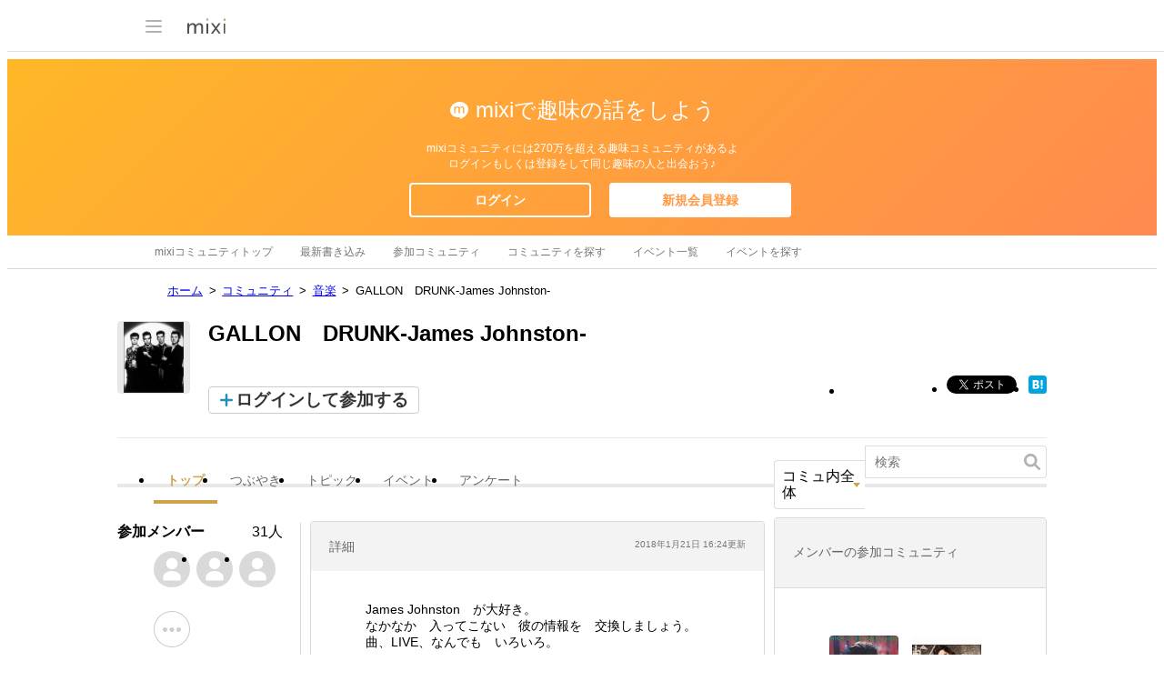

--- FILE ---
content_type: text/html; charset=utf-8
request_url: https://www.google.com/recaptcha/api2/aframe
body_size: 266
content:
<!DOCTYPE HTML><html><head><meta http-equiv="content-type" content="text/html; charset=UTF-8"></head><body><script nonce="ypimEy7yVEdEBI7ZbhoRqg">/** Anti-fraud and anti-abuse applications only. See google.com/recaptcha */ try{var clients={'sodar':'https://pagead2.googlesyndication.com/pagead/sodar?'};window.addEventListener("message",function(a){try{if(a.source===window.parent){var b=JSON.parse(a.data);var c=clients[b['id']];if(c){var d=document.createElement('img');d.src=c+b['params']+'&rc='+(localStorage.getItem("rc::a")?sessionStorage.getItem("rc::b"):"");window.document.body.appendChild(d);sessionStorage.setItem("rc::e",parseInt(sessionStorage.getItem("rc::e")||0)+1);localStorage.setItem("rc::h",'1766445481629');}}}catch(b){}});window.parent.postMessage("_grecaptcha_ready", "*");}catch(b){}</script></body></html>

--- FILE ---
content_type: application/javascript; charset=utf-8
request_url: https://fundingchoicesmessages.google.com/f/AGSKWxW8Ufa4giJ6zWI-DxXE7TXdclhZQnvtgBen98ikjtD7DlP6Fsu6ZKrRdFX9Ni0THon99cMn7QVbc37t3LJmo6fgV78FlgDYWMaogOnt2S8gXo4ZoTjpbbyFoWPrRwuJ8sJKPt0glNtBQ6VKgtSoB014meQTn4jXaAx-xM3G7cjOuaJJZ3WI5FvQxlJD/_/austria_ad./js/oas-/adgallery3._638x200_/adsfix.
body_size: -1288
content:
window['fede8da6-9615-4a7a-935e-b5cd090fca10'] = true;